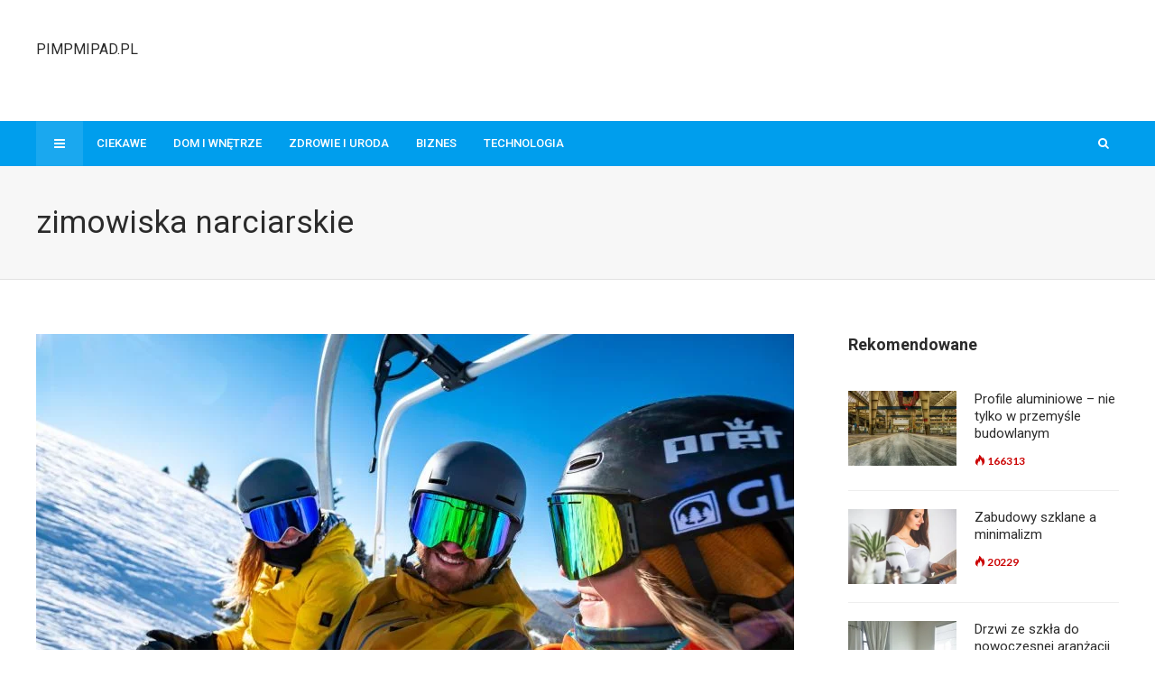

--- FILE ---
content_type: text/html; charset=UTF-8
request_url: https://pimpmipad.pl/t/zimowiska-narciarskie/
body_size: 14014
content:
<!DOCTYPE html>
<html lang="pl-PL">

<head>
	<meta charset="UTF-8">
	<meta name="viewport" content="width=device-width, initial-scale=1, maximum-scale=1">
	<meta name="format-detection" content="telephone=no">
	<meta name="theme-color" content="#009eed">
	<link rel="profile" href="http://gmpg.org/xfn/11">
	<link rel="pingback" href="https://pimpmipad.pl/xmlrpc.php">
		
	<meta name='robots' content='index, follow, max-image-preview:large, max-snippet:-1, max-video-preview:-1' />

	<!-- This site is optimized with the Yoast SEO plugin v24.5 - https://yoast.com/wordpress/plugins/seo/ -->
	<title>Archiwa: zimowiska narciarskie - pimpmipad.pl</title>
	<link rel="canonical" href="https://pimpmipad.pl/t/zimowiska-narciarskie/" />
	<meta property="og:locale" content="pl_PL" />
	<meta property="og:type" content="article" />
	<meta property="og:title" content="Archiwa: zimowiska narciarskie - pimpmipad.pl" />
	<meta property="og:url" content="https://pimpmipad.pl/t/zimowiska-narciarskie/" />
	<meta property="og:site_name" content="pimpmipad.pl" />
	<meta name="twitter:card" content="summary_large_image" />
	<script type="application/ld+json" class="yoast-schema-graph">{"@context":"https://schema.org","@graph":[{"@type":"CollectionPage","@id":"https://pimpmipad.pl/t/zimowiska-narciarskie/","url":"https://pimpmipad.pl/t/zimowiska-narciarskie/","name":"Archiwa: zimowiska narciarskie - pimpmipad.pl","isPartOf":{"@id":"https://pimpmipad.pl/#website"},"primaryImageOfPage":{"@id":"https://pimpmipad.pl/t/zimowiska-narciarskie/#primaryimage"},"image":{"@id":"https://pimpmipad.pl/t/zimowiska-narciarskie/#primaryimage"},"thumbnailUrl":"https://pimpmipad.pl/wp-content/uploads/2022/08/glade-optics-ttGLlNElbCc-unsplash.jpg","breadcrumb":{"@id":"https://pimpmipad.pl/t/zimowiska-narciarskie/#breadcrumb"},"inLanguage":"pl-PL"},{"@type":"ImageObject","inLanguage":"pl-PL","@id":"https://pimpmipad.pl/t/zimowiska-narciarskie/#primaryimage","url":"https://pimpmipad.pl/wp-content/uploads/2022/08/glade-optics-ttGLlNElbCc-unsplash.jpg","contentUrl":"https://pimpmipad.pl/wp-content/uploads/2022/08/glade-optics-ttGLlNElbCc-unsplash.jpg","width":1920,"height":1281},{"@type":"BreadcrumbList","@id":"https://pimpmipad.pl/t/zimowiska-narciarskie/#breadcrumb","itemListElement":[{"@type":"ListItem","position":1,"name":"Strona główna","item":"https://pimpmipad.pl/"},{"@type":"ListItem","position":2,"name":"zimowiska narciarskie"}]},{"@type":"WebSite","@id":"https://pimpmipad.pl/#website","url":"https://pimpmipad.pl/","name":"pimpmipad.pl","description":"Piszemy z pasją","potentialAction":[{"@type":"SearchAction","target":{"@type":"EntryPoint","urlTemplate":"https://pimpmipad.pl/?s={search_term_string}"},"query-input":{"@type":"PropertyValueSpecification","valueRequired":true,"valueName":"search_term_string"}}],"inLanguage":"pl-PL"}]}</script>
	<!-- / Yoast SEO plugin. -->


<link rel='dns-prefetch' href='//fonts.googleapis.com' />
<link rel='dns-prefetch' href='//www.googletagmanager.com' />
<link rel='dns-prefetch' href='//pagead2.googlesyndication.com' />
<link rel="alternate" type="application/rss+xml" title="pimpmipad.pl &raquo; Kanał z wpisami" href="https://pimpmipad.pl/feed/" />
<link rel="alternate" type="application/rss+xml" title="pimpmipad.pl &raquo; Kanał z wpisami otagowanymi jako zimowiska narciarskie" href="https://pimpmipad.pl/t/zimowiska-narciarskie/feed/" />
<script type="text/javascript">
/* <![CDATA[ */
window._wpemojiSettings = {"baseUrl":"https:\/\/s.w.org\/images\/core\/emoji\/15.0.3\/72x72\/","ext":".png","svgUrl":"https:\/\/s.w.org\/images\/core\/emoji\/15.0.3\/svg\/","svgExt":".svg","source":{"concatemoji":"https:\/\/pimpmipad.pl\/wp-includes\/js\/wp-emoji-release.min.js?ver=6.5.7"}};
/*! This file is auto-generated */
!function(i,n){var o,s,e;function c(e){try{var t={supportTests:e,timestamp:(new Date).valueOf()};sessionStorage.setItem(o,JSON.stringify(t))}catch(e){}}function p(e,t,n){e.clearRect(0,0,e.canvas.width,e.canvas.height),e.fillText(t,0,0);var t=new Uint32Array(e.getImageData(0,0,e.canvas.width,e.canvas.height).data),r=(e.clearRect(0,0,e.canvas.width,e.canvas.height),e.fillText(n,0,0),new Uint32Array(e.getImageData(0,0,e.canvas.width,e.canvas.height).data));return t.every(function(e,t){return e===r[t]})}function u(e,t,n){switch(t){case"flag":return n(e,"\ud83c\udff3\ufe0f\u200d\u26a7\ufe0f","\ud83c\udff3\ufe0f\u200b\u26a7\ufe0f")?!1:!n(e,"\ud83c\uddfa\ud83c\uddf3","\ud83c\uddfa\u200b\ud83c\uddf3")&&!n(e,"\ud83c\udff4\udb40\udc67\udb40\udc62\udb40\udc65\udb40\udc6e\udb40\udc67\udb40\udc7f","\ud83c\udff4\u200b\udb40\udc67\u200b\udb40\udc62\u200b\udb40\udc65\u200b\udb40\udc6e\u200b\udb40\udc67\u200b\udb40\udc7f");case"emoji":return!n(e,"\ud83d\udc26\u200d\u2b1b","\ud83d\udc26\u200b\u2b1b")}return!1}function f(e,t,n){var r="undefined"!=typeof WorkerGlobalScope&&self instanceof WorkerGlobalScope?new OffscreenCanvas(300,150):i.createElement("canvas"),a=r.getContext("2d",{willReadFrequently:!0}),o=(a.textBaseline="top",a.font="600 32px Arial",{});return e.forEach(function(e){o[e]=t(a,e,n)}),o}function t(e){var t=i.createElement("script");t.src=e,t.defer=!0,i.head.appendChild(t)}"undefined"!=typeof Promise&&(o="wpEmojiSettingsSupports",s=["flag","emoji"],n.supports={everything:!0,everythingExceptFlag:!0},e=new Promise(function(e){i.addEventListener("DOMContentLoaded",e,{once:!0})}),new Promise(function(t){var n=function(){try{var e=JSON.parse(sessionStorage.getItem(o));if("object"==typeof e&&"number"==typeof e.timestamp&&(new Date).valueOf()<e.timestamp+604800&&"object"==typeof e.supportTests)return e.supportTests}catch(e){}return null}();if(!n){if("undefined"!=typeof Worker&&"undefined"!=typeof OffscreenCanvas&&"undefined"!=typeof URL&&URL.createObjectURL&&"undefined"!=typeof Blob)try{var e="postMessage("+f.toString()+"("+[JSON.stringify(s),u.toString(),p.toString()].join(",")+"));",r=new Blob([e],{type:"text/javascript"}),a=new Worker(URL.createObjectURL(r),{name:"wpTestEmojiSupports"});return void(a.onmessage=function(e){c(n=e.data),a.terminate(),t(n)})}catch(e){}c(n=f(s,u,p))}t(n)}).then(function(e){for(var t in e)n.supports[t]=e[t],n.supports.everything=n.supports.everything&&n.supports[t],"flag"!==t&&(n.supports.everythingExceptFlag=n.supports.everythingExceptFlag&&n.supports[t]);n.supports.everythingExceptFlag=n.supports.everythingExceptFlag&&!n.supports.flag,n.DOMReady=!1,n.readyCallback=function(){n.DOMReady=!0}}).then(function(){return e}).then(function(){var e;n.supports.everything||(n.readyCallback(),(e=n.source||{}).concatemoji?t(e.concatemoji):e.wpemoji&&e.twemoji&&(t(e.twemoji),t(e.wpemoji)))}))}((window,document),window._wpemojiSettings);
/* ]]> */
</script>
<style id='wp-emoji-styles-inline-css' type='text/css'>

	img.wp-smiley, img.emoji {
		display: inline !important;
		border: none !important;
		box-shadow: none !important;
		height: 1em !important;
		width: 1em !important;
		margin: 0 0.07em !important;
		vertical-align: -0.1em !important;
		background: none !important;
		padding: 0 !important;
	}
</style>
<link rel='stylesheet' id='wp-block-library-css' href='https://pimpmipad.pl/wp-includes/css/dist/block-library/style.min.css?ver=6.5.7' type='text/css' media='all' />
<style id='classic-theme-styles-inline-css' type='text/css'>
/*! This file is auto-generated */
.wp-block-button__link{color:#fff;background-color:#32373c;border-radius:9999px;box-shadow:none;text-decoration:none;padding:calc(.667em + 2px) calc(1.333em + 2px);font-size:1.125em}.wp-block-file__button{background:#32373c;color:#fff;text-decoration:none}
</style>
<style id='global-styles-inline-css' type='text/css'>
body{--wp--preset--color--black: #000000;--wp--preset--color--cyan-bluish-gray: #abb8c3;--wp--preset--color--white: #ffffff;--wp--preset--color--pale-pink: #f78da7;--wp--preset--color--vivid-red: #cf2e2e;--wp--preset--color--luminous-vivid-orange: #ff6900;--wp--preset--color--luminous-vivid-amber: #fcb900;--wp--preset--color--light-green-cyan: #7bdcb5;--wp--preset--color--vivid-green-cyan: #00d084;--wp--preset--color--pale-cyan-blue: #8ed1fc;--wp--preset--color--vivid-cyan-blue: #0693e3;--wp--preset--color--vivid-purple: #9b51e0;--wp--preset--gradient--vivid-cyan-blue-to-vivid-purple: linear-gradient(135deg,rgba(6,147,227,1) 0%,rgb(155,81,224) 100%);--wp--preset--gradient--light-green-cyan-to-vivid-green-cyan: linear-gradient(135deg,rgb(122,220,180) 0%,rgb(0,208,130) 100%);--wp--preset--gradient--luminous-vivid-amber-to-luminous-vivid-orange: linear-gradient(135deg,rgba(252,185,0,1) 0%,rgba(255,105,0,1) 100%);--wp--preset--gradient--luminous-vivid-orange-to-vivid-red: linear-gradient(135deg,rgba(255,105,0,1) 0%,rgb(207,46,46) 100%);--wp--preset--gradient--very-light-gray-to-cyan-bluish-gray: linear-gradient(135deg,rgb(238,238,238) 0%,rgb(169,184,195) 100%);--wp--preset--gradient--cool-to-warm-spectrum: linear-gradient(135deg,rgb(74,234,220) 0%,rgb(151,120,209) 20%,rgb(207,42,186) 40%,rgb(238,44,130) 60%,rgb(251,105,98) 80%,rgb(254,248,76) 100%);--wp--preset--gradient--blush-light-purple: linear-gradient(135deg,rgb(255,206,236) 0%,rgb(152,150,240) 100%);--wp--preset--gradient--blush-bordeaux: linear-gradient(135deg,rgb(254,205,165) 0%,rgb(254,45,45) 50%,rgb(107,0,62) 100%);--wp--preset--gradient--luminous-dusk: linear-gradient(135deg,rgb(255,203,112) 0%,rgb(199,81,192) 50%,rgb(65,88,208) 100%);--wp--preset--gradient--pale-ocean: linear-gradient(135deg,rgb(255,245,203) 0%,rgb(182,227,212) 50%,rgb(51,167,181) 100%);--wp--preset--gradient--electric-grass: linear-gradient(135deg,rgb(202,248,128) 0%,rgb(113,206,126) 100%);--wp--preset--gradient--midnight: linear-gradient(135deg,rgb(2,3,129) 0%,rgb(40,116,252) 100%);--wp--preset--font-size--small: 13px;--wp--preset--font-size--medium: 20px;--wp--preset--font-size--large: 36px;--wp--preset--font-size--x-large: 42px;--wp--preset--spacing--20: 0.44rem;--wp--preset--spacing--30: 0.67rem;--wp--preset--spacing--40: 1rem;--wp--preset--spacing--50: 1.5rem;--wp--preset--spacing--60: 2.25rem;--wp--preset--spacing--70: 3.38rem;--wp--preset--spacing--80: 5.06rem;--wp--preset--shadow--natural: 6px 6px 9px rgba(0, 0, 0, 0.2);--wp--preset--shadow--deep: 12px 12px 50px rgba(0, 0, 0, 0.4);--wp--preset--shadow--sharp: 6px 6px 0px rgba(0, 0, 0, 0.2);--wp--preset--shadow--outlined: 6px 6px 0px -3px rgba(255, 255, 255, 1), 6px 6px rgba(0, 0, 0, 1);--wp--preset--shadow--crisp: 6px 6px 0px rgba(0, 0, 0, 1);}:where(.is-layout-flex){gap: 0.5em;}:where(.is-layout-grid){gap: 0.5em;}body .is-layout-flex{display: flex;}body .is-layout-flex{flex-wrap: wrap;align-items: center;}body .is-layout-flex > *{margin: 0;}body .is-layout-grid{display: grid;}body .is-layout-grid > *{margin: 0;}:where(.wp-block-columns.is-layout-flex){gap: 2em;}:where(.wp-block-columns.is-layout-grid){gap: 2em;}:where(.wp-block-post-template.is-layout-flex){gap: 1.25em;}:where(.wp-block-post-template.is-layout-grid){gap: 1.25em;}.has-black-color{color: var(--wp--preset--color--black) !important;}.has-cyan-bluish-gray-color{color: var(--wp--preset--color--cyan-bluish-gray) !important;}.has-white-color{color: var(--wp--preset--color--white) !important;}.has-pale-pink-color{color: var(--wp--preset--color--pale-pink) !important;}.has-vivid-red-color{color: var(--wp--preset--color--vivid-red) !important;}.has-luminous-vivid-orange-color{color: var(--wp--preset--color--luminous-vivid-orange) !important;}.has-luminous-vivid-amber-color{color: var(--wp--preset--color--luminous-vivid-amber) !important;}.has-light-green-cyan-color{color: var(--wp--preset--color--light-green-cyan) !important;}.has-vivid-green-cyan-color{color: var(--wp--preset--color--vivid-green-cyan) !important;}.has-pale-cyan-blue-color{color: var(--wp--preset--color--pale-cyan-blue) !important;}.has-vivid-cyan-blue-color{color: var(--wp--preset--color--vivid-cyan-blue) !important;}.has-vivid-purple-color{color: var(--wp--preset--color--vivid-purple) !important;}.has-black-background-color{background-color: var(--wp--preset--color--black) !important;}.has-cyan-bluish-gray-background-color{background-color: var(--wp--preset--color--cyan-bluish-gray) !important;}.has-white-background-color{background-color: var(--wp--preset--color--white) !important;}.has-pale-pink-background-color{background-color: var(--wp--preset--color--pale-pink) !important;}.has-vivid-red-background-color{background-color: var(--wp--preset--color--vivid-red) !important;}.has-luminous-vivid-orange-background-color{background-color: var(--wp--preset--color--luminous-vivid-orange) !important;}.has-luminous-vivid-amber-background-color{background-color: var(--wp--preset--color--luminous-vivid-amber) !important;}.has-light-green-cyan-background-color{background-color: var(--wp--preset--color--light-green-cyan) !important;}.has-vivid-green-cyan-background-color{background-color: var(--wp--preset--color--vivid-green-cyan) !important;}.has-pale-cyan-blue-background-color{background-color: var(--wp--preset--color--pale-cyan-blue) !important;}.has-vivid-cyan-blue-background-color{background-color: var(--wp--preset--color--vivid-cyan-blue) !important;}.has-vivid-purple-background-color{background-color: var(--wp--preset--color--vivid-purple) !important;}.has-black-border-color{border-color: var(--wp--preset--color--black) !important;}.has-cyan-bluish-gray-border-color{border-color: var(--wp--preset--color--cyan-bluish-gray) !important;}.has-white-border-color{border-color: var(--wp--preset--color--white) !important;}.has-pale-pink-border-color{border-color: var(--wp--preset--color--pale-pink) !important;}.has-vivid-red-border-color{border-color: var(--wp--preset--color--vivid-red) !important;}.has-luminous-vivid-orange-border-color{border-color: var(--wp--preset--color--luminous-vivid-orange) !important;}.has-luminous-vivid-amber-border-color{border-color: var(--wp--preset--color--luminous-vivid-amber) !important;}.has-light-green-cyan-border-color{border-color: var(--wp--preset--color--light-green-cyan) !important;}.has-vivid-green-cyan-border-color{border-color: var(--wp--preset--color--vivid-green-cyan) !important;}.has-pale-cyan-blue-border-color{border-color: var(--wp--preset--color--pale-cyan-blue) !important;}.has-vivid-cyan-blue-border-color{border-color: var(--wp--preset--color--vivid-cyan-blue) !important;}.has-vivid-purple-border-color{border-color: var(--wp--preset--color--vivid-purple) !important;}.has-vivid-cyan-blue-to-vivid-purple-gradient-background{background: var(--wp--preset--gradient--vivid-cyan-blue-to-vivid-purple) !important;}.has-light-green-cyan-to-vivid-green-cyan-gradient-background{background: var(--wp--preset--gradient--light-green-cyan-to-vivid-green-cyan) !important;}.has-luminous-vivid-amber-to-luminous-vivid-orange-gradient-background{background: var(--wp--preset--gradient--luminous-vivid-amber-to-luminous-vivid-orange) !important;}.has-luminous-vivid-orange-to-vivid-red-gradient-background{background: var(--wp--preset--gradient--luminous-vivid-orange-to-vivid-red) !important;}.has-very-light-gray-to-cyan-bluish-gray-gradient-background{background: var(--wp--preset--gradient--very-light-gray-to-cyan-bluish-gray) !important;}.has-cool-to-warm-spectrum-gradient-background{background: var(--wp--preset--gradient--cool-to-warm-spectrum) !important;}.has-blush-light-purple-gradient-background{background: var(--wp--preset--gradient--blush-light-purple) !important;}.has-blush-bordeaux-gradient-background{background: var(--wp--preset--gradient--blush-bordeaux) !important;}.has-luminous-dusk-gradient-background{background: var(--wp--preset--gradient--luminous-dusk) !important;}.has-pale-ocean-gradient-background{background: var(--wp--preset--gradient--pale-ocean) !important;}.has-electric-grass-gradient-background{background: var(--wp--preset--gradient--electric-grass) !important;}.has-midnight-gradient-background{background: var(--wp--preset--gradient--midnight) !important;}.has-small-font-size{font-size: var(--wp--preset--font-size--small) !important;}.has-medium-font-size{font-size: var(--wp--preset--font-size--medium) !important;}.has-large-font-size{font-size: var(--wp--preset--font-size--large) !important;}.has-x-large-font-size{font-size: var(--wp--preset--font-size--x-large) !important;}
.wp-block-navigation a:where(:not(.wp-element-button)){color: inherit;}
:where(.wp-block-post-template.is-layout-flex){gap: 1.25em;}:where(.wp-block-post-template.is-layout-grid){gap: 1.25em;}
:where(.wp-block-columns.is-layout-flex){gap: 2em;}:where(.wp-block-columns.is-layout-grid){gap: 2em;}
.wp-block-pullquote{font-size: 1.5em;line-height: 1.6;}
</style>
<link rel='stylesheet' id='rs-plugin-settings-css' href='https://pimpmipad.pl/wp-content/plugins/revslider/public/assets/css/settings.css?ver=5.3.0.2' type='text/css' media='all' />
<style id='rs-plugin-settings-inline-css' type='text/css'>
#rs-demo-id {}
</style>
<link rel='stylesheet' id='font-awesome-css' href='https://pimpmipad.pl/wp-content/plugins/js_composer/assets/lib/bower/font-awesome/css/font-awesome.min.css?ver=5.0.1' type='text/css' media='all' />
<link rel='stylesheet' id='js_composer_front-css' href='https://pimpmipad.pl/wp-content/plugins/js_composer/assets/css/js_composer.min.css?ver=5.0.1' type='text/css' media='all' />
<link rel='stylesheet' id='core-extend-css' href='https://pimpmipad.pl/wp-content/plugins/core-extend/assets/css/core-extend.css?ver=6.5.7' type='text/css' media='all' />
<link rel='stylesheet' id='mnky_main-css' href='https://pimpmipad.pl/wp-content/themes/bitz/style.css?ver=6.5.7' type='text/css' media='all' />
<style id='mnky_main-inline-css' type='text/css'>
		input[type='submit'], button, #wp-calendar #today, .pricing-box .plan-badge, .scrollToTop, .mm-header, .widget-area .widget .tagcloud a:hover, .page-links span, .page-links a:hover span, .pagination span.current, .pagination a:hover, blockquote.box-left, blockquote.box-right, blockquote.callout, #navigation-wrapper, #navigation-container, #navigation-inner, .article-labels span, .rating-bar-value, #site-navigation ul li.megamenu ul li.menu-label a, #mobile-site-navigation .mobile-menu-header{background-color:#009eed;}	::selection{background-color:#009eed;}::-moz-selection{background-color:#009eed;}#secondary-navigation-wrapper{background-color:rgba(0,158,237,0.98);}.header-search .searchform-wrapper {background-color:rgba(0,158,237,0.9);}		.themecolor_txt, a, a:hover, span.required,  blockquote.center p, #comments .comment-reply-link:hover,#comments .comment-meta a:hover, .vc_toggle_default .vc_toggle_title .vc_toggle_icon:after, .entry-header .entry-meta a:hover, #comments p.comment-notes:before, p.logged-in-as:before, p.must-log-in:before, .sticky .post-preview:after, .separator_w_icon i, .format-chat p:nth-child(odd):before,.author .author-info a, #comments .comment-navigation a:hover, .pagination a.next:hover, .pagination a.prev:hover, .footer-sidebar a:hover, .footer-sidebar .widget_nav_menu ul li.current-menu-item a:hover, .team_member_position, .heading_wrapper .heading_subtitle:after, .testimonials-slider .flex-control-paging li a.flex-active:after, .wpb_tour .wpb_tabs_nav li.ui-tabs-active a, .wpb_tour .wpb_tabs_nav li a:hover, .wpb_accordion .wpb_accordion_wrapper .wpb_accordion_header a:hover, .wpb_accordion .wpb_accordion_wrapper .wpb_accordion_header.ui-accordion-header-active a, #site-navigation .mnky-menu-posts .menu-post-container a:hover h6, .mnky-related-posts .related-post-container a:hover h6, .mnky-posts .mp-title a:hover, .mp-author a:hover, .entry-meta-blog .meta-author:hover, .archive-layout .entry-category a:hover, .mp-category a:hover, .rating_aspect_value .rating-value, .rating_summary_value, #mobile-site-navigation ul > li > a:hover, .woocommerce-MyAccount-navigation ul li.is-active a {color:#009eed;}					input[type='submit'], #comments .comment-reply-link:hover, input:focus,textarea:focus, blockquote.border p, blockquote.bold:after, .rating-bar-value:after, .woocommerce-MyAccount-navigation ul li.is-active {border-color:#009eed;} 	#main, #site-header #header-container, #top-bar, #mobile-site-header, #container, .inner, li.megamenu-tabs .submenu-content, #navigation-inner, .page-header h1, .page-header p, .header-search .search-input, #wrapper .author {max-width:1200px; }#site-navigation ul li.megamenu > ul, #site-navigation ul li.megamenu-tabs > ul.sub-menu {width:1200px; left: calc(50% - 600px);}@media only screen and (max-width : 1200px){ #site-navigation ul li.megamenu > ul, #site-navigation ul li.megamenu-tabs > ul.sub-menu {width:100%; left:0px;} }#navigation-wrapper, #navigation-container, #navigation-inner, #menu-sidebar{height:50px;}#site-navigation ul li a, #site-utility .search_button, #menu-sidebar .widget-container, .secondary-menu-toggle, .secondary-menu-toggle i, #site-utility .header_cart_link{line-height:50px;}.header-style-2 #site-logo img, .header-style-6 #site-logo img{max-height:50px;}#site-navigation ul li a {font-size:13px}#site-navigation ul li a, #site-utility .search_button, #site-navigation .header_cart_button, .toggle-mobile-menu i, #site-utility .header_cart_link i, .secondary-menu-toggle, #secondary-menu-sidebar .widget-title, #secondary-menu-sidebar ul li, #secondary-menu-sidebar ul ul li a, #secondary-menu-sidebar ul ul li a, .secondary-navigation-close, #secondary-navigation a, .header-search .search-input {color:#ffffff}#secondary-menu-sidebar .secondary-menu-widget-area {border-color:#ffffff}#site-navigation ul li ul li a:hover, #site-navigation ul li ul li.current-menu-item > a,.single-post #site-navigation ul li ul li.current_page_parent > a, #site-navigation ul li ul li.current-menu-ancestor > a {background-color:#f7f7f7}#site-navigation ul li ul li a, #site-navigation ul li ul li a:hover {color:#777777}#site-navigation ul li ul li a:hover {color:#777777}#site-navigation ul li.megamenu ul li ul li a:hover, #site-navigation ul li.megamenu ul li.current-menu-item > a, #site-navigation ul li.megamenu-tabs .submenu-content .tabs-nav li:hover > a, #site-navigation ul li.megamenu-tabs .submenu-content .tabs-nav li.nav-active a  {color:#009eed;}#site-navigation ul li.megamenu > ul > li > a, #site-navigation ul li.megamenu > ul > li > a:hover{color:#444444 !important}input[type='submit']:hover, button:hover {background-color:#2b2b2b}input[type='submit'], button, input[type='submit']:active, button:active {color:#ffffff}.entry-header .entry-meta, .entry-header .entry-meta a {color:#444444}.page-sidebar .widget{color:#454545}.views-low{color:#c4c4c4}.views-mid{color:#dd9933}.views-hot{color:#CB0404}body{color:#333333; font-size:16px}#content h4.wpb_toggle, .mp-author a, .entry-meta-blog .meta-author {color:#333333;}.single .entry-content{font-size:16px}h1{font-size:30px}h2{font-size:24px}h3{font-size:20px}h4{font-size:18px}h5{font-size:16px}h6{font-size:13px}h1, h2, h3, h4, h5, h6, h1 a, h2 a, h3 a, h4 a, h5 a, h6 a {color:#2b2b2b}
</style>
<link rel='stylesheet' id='mnky_post-icons-css' href='https://pimpmipad.pl/wp-content/themes/bitz/css/post-icons.css?ver=1' type='text/css' media='all' />
<link rel='stylesheet' id='mnky_google-font-lato-css' href='https://fonts.googleapis.com/css?family=Lato:400,300,700,900' type='text/css' media='all' />
<link rel='stylesheet' id='mnky_google-font-roboto-css' href='https://fonts.googleapis.com/css?family=Roboto:400,300,500,700,900' type='text/css' media='all' />
<link rel='stylesheet' id='ms-main-css' href='https://pimpmipad.pl/wp-content/plugins/masterslider/public/assets/css/masterslider.main.css?ver=3.1.1' type='text/css' media='all' />
<link rel='stylesheet' id='ms-custom-css' href='https://pimpmipad.pl/wp-content/uploads/masterslider/custom.css?ver=1.1' type='text/css' media='all' />
<script type="text/javascript" src="https://pimpmipad.pl/wp-includes/js/jquery/jquery.min.js?ver=3.7.1" id="jquery-core-js"></script>
<script type="text/javascript" src="https://pimpmipad.pl/wp-includes/js/jquery/jquery-migrate.min.js?ver=3.4.1" id="jquery-migrate-js"></script>
<script type="text/javascript" src="https://pimpmipad.pl/wp-content/plugins/revslider/public/assets/js/jquery.themepunch.tools.min.js?ver=5.3.0.2" id="tp-tools-js"></script>
<script type="text/javascript" src="https://pimpmipad.pl/wp-content/plugins/revslider/public/assets/js/jquery.themepunch.revolution.min.js?ver=5.3.0.2" id="revmin-js"></script>
<link rel="https://api.w.org/" href="https://pimpmipad.pl/wp-json/" /><link rel="alternate" type="application/json" href="https://pimpmipad.pl/wp-json/wp/v2/tags/1273" /><link rel="EditURI" type="application/rsd+xml" title="RSD" href="https://pimpmipad.pl/xmlrpc.php?rsd" />
<meta name="generator" content="WordPress 6.5.7" />
<meta name="generator" content="Site Kit by Google 1.171.0" /><script>var ms_grabbing_curosr='https://pimpmipad.pl/wp-content/plugins/masterslider/public/assets/css/common/grabbing.cur',ms_grab_curosr='https://pimpmipad.pl/wp-content/plugins/masterslider/public/assets/css/common/grab.cur';</script>
<meta name="generator" content="MasterSlider 3.1.1 - Responsive Touch Image Slider" />

<!-- Znaczniki meta Google AdSense dodane przez Site Kit -->
<meta name="google-adsense-platform-account" content="ca-host-pub-2644536267352236">
<meta name="google-adsense-platform-domain" content="sitekit.withgoogle.com">
<!-- Zakończ dodawanie meta znaczników Google AdSense przez Site Kit -->
<meta name="generator" content="Powered by Visual Composer - drag and drop page builder for WordPress."/>
<!--[if lte IE 9]><link rel="stylesheet" type="text/css" href="https://pimpmipad.pl/wp-content/plugins/js_composer/assets/css/vc_lte_ie9.min.css" media="screen"><![endif]-->
<!-- Fragment Google AdSense dodany przez Site Kit -->
<script type="text/javascript" async="async" src="https://pagead2.googlesyndication.com/pagead/js/adsbygoogle.js?client=ca-pub-4720536360252551&amp;host=ca-host-pub-2644536267352236" crossorigin="anonymous"></script>

<!-- Zakończ fragment Google AdSense dodany przez Site Kit -->
<meta name="generator" content="Powered by Slider Revolution 5.3.0.2 - responsive, Mobile-Friendly Slider Plugin for WordPress with comfortable drag and drop interface." />
<noscript><style type="text/css"> .wpb_animate_when_almost_visible { opacity: 1; }</style></noscript></head>
	
	
<body class="archive tag tag-zimowiska-narciarskie tag-1273 sticky-sidebar _masterslider _msp_version_3.1.1 wpb-js-composer js-comp-ver-5.0.1 vc_responsive" id="site-body" itemscope itemtype="http://schema.org/WebPage">
	<div id="wrapper">
		

	
		
			


	
<header id="mobile-site-header" class="mobile-header">
<div id="mobile-site-logo">
<h1 class="site-title"><a href="https://pimpmipad.pl/" title="pimpmipad.pl" rel="home">pimpmipad.pl</a></h1></div>		
<a href="#mobile-site-navigation" class="toggle-mobile-menu"><i class="fa fa-bars"></i></a>	
</header>	
	

		
	<header id="site-header" class="header-style-1" itemscope itemtype="http://schema.org/WPHeader">
		<div id="header-wrapper">
			<div id="header-container" class="clearfix">
				<div id="site-logo">
					<h1 class="site-title"><a href="https://pimpmipad.pl/" title="pimpmipad.pl" rel="home">pimpmipad.pl</a></h1>				</div>			

				<div id="header-sidebar" class="clearfix">

					<ul class="header-widget-area">
					<li id="text-21" class="widget-container widget_text">			<div class="textwidget"><script async src="//pagead2.googlesyndication.com/pagead/js/adsbygoogle.js"></script>
<!-- 728x90 -->
<ins class="adsbygoogle"
     style="display:inline-block;width:728px;height:90px"
     data-ad-client="ca-pub-4720536360252551"
     data-ad-slot="1498601752"></ins>
<script>
(adsbygoogle = window.adsbygoogle || []).push({});
</script></div>
		</li>			</ul>
			

</div>
			</div><!-- #header-container -->
		</div><!-- #header-wrapper -->	
	</header><!-- #site-header -->

	<div id="navigation-wrapper" class="header-style-1">
		<div id="navigation-container">
			<div id="navigation-inner" class="clearfix">
									<div class="secondary-menu-toggle">
						<i class="fa fa-bars"></i>
					</div>
				
				<nav id="site-navigation" itemscope itemtype="http://schema.org/SiteNavigationElement">
					<div class="menu-container"><ul id="menu-prawilne-menu" class="menu"><li id="menu-item-3213" class="menu-item menu-item-type-taxonomy menu-item-object-category menu-item-3213"><a href="https://pimpmipad.pl/k/ciekawe/">Ciekawe</a></li>
<li id="menu-item-3214" class="menu-item menu-item-type-taxonomy menu-item-object-category menu-item-3214"><a href="https://pimpmipad.pl/k/dom-i-wnetrze/">Dom i Wnętrze</a></li>
<li id="menu-item-3215" class="menu-item menu-item-type-taxonomy menu-item-object-category menu-item-3215"><a href="https://pimpmipad.pl/k/zdrowie-i-uroda/">Zdrowie i Uroda</a></li>
<li id="menu-item-3216" class="menu-item menu-item-type-taxonomy menu-item-object-category menu-item-3216"><a href="https://pimpmipad.pl/k/biznes/">Biznes</a></li>
<li id="menu-item-3217" class="menu-item menu-item-type-taxonomy menu-item-object-category menu-item-3217"><a href="https://pimpmipad.pl/k/technologia/">Technologia</a></li>
</ul></div>				</nav><!-- #site-navigation -->
								
				<div id="site-utility">
																
											<button id="trigger-header-search" class="search_button" type="button">
							<i class="fa fa-search"></i>
						</button>
											
									<div id="menu-sidebar">
			<ul class="menu-widget-area">
								</ul>
		</div>
			
				</div>
									
									<div class="header-search">
							<div class="searchform-wrapper">
		<form method="get" class="searchform" action="https://pimpmipad.pl/">
			<input onfocus="this.value=''" onblur="this.value='Type and hit enter to search ...'" type="text" value="Type and hit enter to search ..." name="s" class="search-input" />
		</form>
	</div>					</div>
										
			</div><!-- #navigation-inner -->
		</div><!-- #navigation-container -->
	</div><!-- #navigation-wrapper -->
		
	
		
		
		
	
		
	
		<header class="page-header">
			<h1>
				zimowiska narciarskie				
			</h1>	
							
		</header><!-- .page-header -->
			
		<div id="main" class="clearfix">

		

		<div id="container">
			
				<div id="content" class="float-left">
							
	<article itemtype="http://schema.org/Article" itemscope="" id="post-5314" class="archive-layout clearfix archive-style-4 layout-one-column post-main post-5314 post type-post status-publish format-standard has-post-thumbnail hentry category-ciekawe tag-obozy-narciarskie tag-zimowiska-narciarskie" >
	
			
		
			
				
			<a class="post-preview" href="https://pimpmipad.pl/najlepsze-ferie-na-stoku/" rel="bookmark"><div itemprop="image" itemscope itemtype="https://schema.org/ImageObject"><img alt="" src="https://pimpmipad.pl/wp-content/uploads/2022/08/glade-optics-ttGLlNElbCc-unsplash-840x440.jpg"  width="840" height="440"><meta itemprop="url" content="https://pimpmipad.pl/wp-content/uploads/2022/08/glade-optics-ttGLlNElbCc-unsplash.jpg"><meta itemprop="width" content="1920"><meta itemprop="height" content="1281"></div></a>			
							<span class="entry-category"><a href="https://pimpmipad.pl/k/ciekawe/" rel="category tag">Ciekawe</a></span>
						<header class="post-entry-header">
				<h2 itemprop="headline" class="entry-title"><a itemprop="mainEntityOfPage" href="https://pimpmipad.pl/najlepsze-ferie-na-stoku/" title="View Najlepsze ferie? Na stoku!" rel="bookmark">Najlepsze ferie? Na stoku!</a></h2>
			</header><!-- .entry-header -->
			
			
					<div itemprop="articleBody" class="entry-summary"><p><span style="font-weight: 400;">Jest lato, mimo tego niektórzy rodzice już myślą w jaki sposób zaplanować dziecku ferie zimowe. Myślicie, że to jeszcze za wcześnie? Że jeszcze jest czas? I owszem, jednak im bliżej zimowej przerwy w szkołach, tym dostępność ofert znacznie spadać. Zatem &#8211; najlepiej zacząć rozglądać się już dziś!</span> <a href="https://pimpmipad.pl/najlepsze-ferie-na-stoku/#more-5314" class="more-link">Read more</a></p>
</div><!-- .entry-summary -->					
			<div class="entry-meta-blog"><span class="meta-views"><span class="views-hot" title="Views"><i class="post-icon icon-views"></i> 1455<meta itemprop="interactionCount" content="UserPageVisits:1455"/></span></span></div>				
			

				<time datetime="2022-07-09T23:18:17+02:00" itemprop="datePublished"></time><time datetime="2022-08-01T23:48:11+02:00" itemprop="dateModified"></time>
				
				<div class="hidden-meta" itemprop="author" itemscope itemtype="http://schema.org/Person"><meta itemprop="name" content="Lucjan Kalinowski"></div>
				
		<div class="hidden-meta" itemprop="publisher" itemscope itemtype="https://schema.org/Organization">
			<div class="hidden-meta" itemprop="logo" itemscope itemtype="https://schema.org/ImageObject">
			<meta itemprop="url" content="">
			<meta itemprop="width" content="">
			<meta itemprop="height" content="">
			</div>
			<meta itemprop="name" content="pimpmipad.pl">
		</div>	
	</article><!-- #post-5314 -->					
					<div class="pagination">
											</div>

				</div><!-- #content -->

				<div id="sidebar" class="float-right">
							<aside class="page-sidebar" itemscope itemtype="http://schema.org/WPSideBar">
			<div class="widget-area">
				<div id="text-3" class="widget widget_text"><h3 class="widget-title">Rekomendowane</h3>			<div class="textwidget"><div class="mnky-posts clearfix mp-layout-6" ><div id="post-4524" itemscope itemtype="http://schema.org/Article" class="mp-container mp-post-1 clearfix"><a href="https://pimpmipad.pl/profile-aluminiowe-nie-tylko-w-przemysle-budowlanym/" class="mp-image" rel="bookmark"><div itemprop="image" itemscope itemtype="https://schema.org/ImageObject"><img src="https://pimpmipad.pl/wp-content/uploads/2018/12/architecture-building-business-236709-240x166.jpg"  alt="" height="166" width="240"/><meta itemprop="url" content="https://pimpmipad.pl/wp-content/uploads/2018/12/architecture-building-business-236709.jpg"><meta itemprop="width" content="5999"><meta itemprop="height" content="3216"></div></a><div class="mp-content"><h2 itemprop="headline" class="mp-title"><a itemprop="mainEntityOfPage" href="https://pimpmipad.pl/profile-aluminiowe-nie-tylko-w-przemysle-budowlanym/" title="View Profile aluminiowe – nie tylko w przemyśle budowlanym" rel="bookmark">Profile aluminiowe – nie tylko w przemyśle budowlanym</a></h2><div class="hidden-meta" itemprop="author" itemscope itemtype="http://schema.org/Person"><meta itemprop="name" content="Lucjan Kalinowski"></div><span class="mp-views"><span class="views-hot" title="Views"><i class="post-icon icon-views"></i> 166313<meta itemprop="interactionCount" content="UserPageVisits:166313"/></span></span></div><time datetime="2018-12-04T21:15:39+01:00" itemprop="datePublished"></time><time class="meta-date-modified" datetime="2018-12-04T21:15:39+01:00" itemprop="dateModified"></time><div class="hidden-meta" itemprop="publisher" itemscope itemtype="https://schema.org/Organization">
			<div class="hidden-meta" itemprop="logo" itemscope itemtype="https://schema.org/ImageObject">
			<meta itemprop="url" content="">
			<meta itemprop="width" content="">
			<meta itemprop="height" content="">
			</div>
			<meta itemprop="name" content="pimpmipad.pl">
			</div></div><div id="post-1367" itemscope itemtype="http://schema.org/Article" class="mp-container mp-post-2 clearfix"><a href="https://pimpmipad.pl/zabudowy-szklane-a-minimalizm/" class="mp-image" rel="bookmark"><div itemprop="image" itemscope itemtype="https://schema.org/ImageObject"><img src="https://pimpmipad.pl/wp-content/uploads/2016/12/book-791824_1280-240x166.jpg"  alt="" height="166" width="240"/><meta itemprop="url" content="https://pimpmipad.pl/wp-content/uploads/2016/12/book-791824_1280.jpg"><meta itemprop="width" content="1280"><meta itemprop="height" content="853"></div></a><div class="mp-content"><h2 itemprop="headline" class="mp-title"><a itemprop="mainEntityOfPage" href="https://pimpmipad.pl/zabudowy-szklane-a-minimalizm/" title="View Zabudowy szklane a minimalizm" rel="bookmark">Zabudowy szklane a minimalizm</a></h2><div class="hidden-meta" itemprop="author" itemscope itemtype="http://schema.org/Person"><meta itemprop="name" content="Lucjan Kalinowski"></div><span class="mp-views"><span class="views-hot" title="Views"><i class="post-icon icon-views"></i> 20229<meta itemprop="interactionCount" content="UserPageVisits:20229"/></span></span></div><time datetime="2016-01-05T14:48:11+01:00" itemprop="datePublished"></time><time class="meta-date-modified" datetime="2016-09-08T15:08:23+02:00" itemprop="dateModified"></time><div class="hidden-meta" itemprop="publisher" itemscope itemtype="https://schema.org/Organization">
			<div class="hidden-meta" itemprop="logo" itemscope itemtype="https://schema.org/ImageObject">
			<meta itemprop="url" content="">
			<meta itemprop="width" content="">
			<meta itemprop="height" content="">
			</div>
			<meta itemprop="name" content="pimpmipad.pl">
			</div></div><div id="post-1480" itemscope itemtype="http://schema.org/Article" class="mp-container mp-post-3 clearfix"><a href="https://pimpmipad.pl/drzwi-ze-szkla-do-nowoczesnej-aranzacji/" class="mp-image" rel="bookmark"><div itemprop="image" itemscope itemtype="https://schema.org/ImageObject"><img src="https://pimpmipad.pl/wp-content/uploads/2016/12/bedroom-690129_1280-240x166.jpg"  alt="" height="166" width="240"/><meta itemprop="url" content="https://pimpmipad.pl/wp-content/uploads/2016/12/bedroom-690129_1280.jpg"><meta itemprop="width" content="1280"><meta itemprop="height" content="853"></div></a><div class="mp-content"><h2 itemprop="headline" class="mp-title"><a itemprop="mainEntityOfPage" href="https://pimpmipad.pl/drzwi-ze-szkla-do-nowoczesnej-aranzacji/" title="View Drzwi ze szkła do nowoczesnej aranżacji" rel="bookmark">Drzwi ze szkła do nowoczesnej aranżacji</a></h2><div class="hidden-meta" itemprop="author" itemscope itemtype="http://schema.org/Person"><meta itemprop="name" content="Lucjan Kalinowski"></div><span class="mp-views"><span class="views-hot" title="Views"><i class="post-icon icon-views"></i> 12742<meta itemprop="interactionCount" content="UserPageVisits:12742"/></span></span></div><time datetime="2016-01-20T10:00:01+01:00" itemprop="datePublished"></time><time class="meta-date-modified" datetime="2016-09-08T15:08:23+02:00" itemprop="dateModified"></time><div class="hidden-meta" itemprop="publisher" itemscope itemtype="https://schema.org/Organization">
			<div class="hidden-meta" itemprop="logo" itemscope itemtype="https://schema.org/ImageObject">
			<meta itemprop="url" content="">
			<meta itemprop="width" content="">
			<meta itemprop="height" content="">
			</div>
			<meta itemprop="name" content="pimpmipad.pl">
			</div></div><div id="post-1222" itemscope itemtype="http://schema.org/Article" class="mp-container mp-post-4 clearfix"><a href="https://pimpmipad.pl/popularne-balustrady-szklane/" class="mp-image" rel="bookmark"><div itemprop="image" itemscope itemtype="https://schema.org/ImageObject"><img src="https://pimpmipad.pl/wp-content/uploads/2016/12/furniture-731449_1280-240x166.jpg"  alt="" height="166" width="240"/><meta itemprop="url" content="https://pimpmipad.pl/wp-content/uploads/2016/12/furniture-731449_1280.jpg"><meta itemprop="width" content="1280"><meta itemprop="height" content="735"></div></a><div class="mp-content"><h2 itemprop="headline" class="mp-title"><a itemprop="mainEntityOfPage" href="https://pimpmipad.pl/popularne-balustrady-szklane/" title="View Popularne balustrady szklane" rel="bookmark">Popularne balustrady szklane</a></h2><div class="hidden-meta" itemprop="author" itemscope itemtype="http://schema.org/Person"><meta itemprop="name" content="Lucjan Kalinowski"></div><span class="mp-views"><span class="views-hot" title="Views"><i class="post-icon icon-views"></i> 12558<meta itemprop="interactionCount" content="UserPageVisits:12558"/></span></span></div><time datetime="2015-11-20T11:24:37+01:00" itemprop="datePublished"></time><time class="meta-date-modified" datetime="2016-09-08T15:08:24+02:00" itemprop="dateModified"></time><div class="hidden-meta" itemprop="publisher" itemscope itemtype="https://schema.org/Organization">
			<div class="hidden-meta" itemprop="logo" itemscope itemtype="https://schema.org/ImageObject">
			<meta itemprop="url" content="">
			<meta itemprop="width" content="">
			<meta itemprop="height" content="">
			</div>
			<meta itemprop="name" content="pimpmipad.pl">
			</div></div><div id="post-1296" itemscope itemtype="http://schema.org/Article" class="mp-container mp-post-5 clearfix"><a href="https://pimpmipad.pl/w-jaki-sposob-zbudowane-sa-drzwi-szklane/" class="mp-image" rel="bookmark"><div itemprop="image" itemscope itemtype="https://schema.org/ImageObject"><img src="https://pimpmipad.pl/wp-content/uploads/2016/12/cabin-1030945_1280-240x166.jpg"  alt="" height="166" width="240"/><meta itemprop="url" content="https://pimpmipad.pl/wp-content/uploads/2016/12/cabin-1030945_1280.jpg"><meta itemprop="width" content="1280"><meta itemprop="height" content="854"></div></a><div class="mp-content"><h2 itemprop="headline" class="mp-title"><a itemprop="mainEntityOfPage" href="https://pimpmipad.pl/w-jaki-sposob-zbudowane-sa-drzwi-szklane/" title="View W jaki sposób zbudowane są drzwi szklane?" rel="bookmark">W jaki sposób zbudowane są drzwi szklane?</a></h2><div class="hidden-meta" itemprop="author" itemscope itemtype="http://schema.org/Person"><meta itemprop="name" content="Lucjan Kalinowski"></div><span class="mp-views"><span class="views-hot" title="Views"><i class="post-icon icon-views"></i> 6406<meta itemprop="interactionCount" content="UserPageVisits:6406"/></span></span></div><time datetime="2015-12-02T14:33:49+01:00" itemprop="datePublished"></time><time class="meta-date-modified" datetime="2016-09-08T15:08:24+02:00" itemprop="dateModified"></time><div class="hidden-meta" itemprop="publisher" itemscope itemtype="https://schema.org/Organization">
			<div class="hidden-meta" itemprop="logo" itemscope itemtype="https://schema.org/ImageObject">
			<meta itemprop="url" content="">
			<meta itemprop="width" content="">
			<meta itemprop="height" content="">
			</div>
			<meta itemprop="name" content="pimpmipad.pl">
			</div></div></div></div>
		</div><div id="text-5" class="widget widget_text"><h3 class="widget-title">Tylko dla Ciebie</h3>			<div class="textwidget"></div>
		</div><div id="rss-2" class="widget widget_rss"><h3 class="widget-title"><a class="rsswidget rss-widget-feed" href="http://pisane-slowem.pl"><img class="rss-widget-icon" style="border:0" width="14" height="14" src="https://pimpmipad.pl/wp-includes/images/rss.png" alt="RSS" loading="lazy" /></a> <a class="rsswidget rss-widget-title" href="https://pisane-slowem.pl/">pisane-slowem.pl</a></h3><ul><li><a class='rsswidget' href='https://pisane-slowem.pl/kalkulator-oc-i-ac-jak-dokladne-sa-wyliczenia-online/'>Kalkulator OC i AC – jak dokładne są wyliczenia online?</a></li><li><a class='rsswidget' href='https://pisane-slowem.pl/prywatne-pakiety-medyczne-dla-dzieci-i-doroslych/'>Prywatne pakiety medyczne dla dzieci i dorosłych</a></li><li><a class='rsswidget' href='https://pisane-slowem.pl/prywatne-pakiety-medyczne-bez-kolejek-realne-korzysci/'>Prywatne pakiety medyczne bez kolejek – realne korzyści</a></li><li><a class='rsswidget' href='https://pisane-slowem.pl/ubezpieczenie-oc-i-ac-czy-warto-liczyc-skladke-samodzielnie-online/'>Ubezpieczenie OC i AC – czy warto liczyć składkę samodzielnie online?</a></li><li><a class='rsswidget' href='https://pisane-slowem.pl/porownywarka-ubezpieczen-porownanie-polis-krok-po-kroku/'>Porównywarka ubezpieczeń – porównanie polis krok po kroku</a></li><li><a class='rsswidget' href='https://pisane-slowem.pl/jakie-meble-ogrodowe-wybrac-do-strefy-wypoczynku/'>Jakie meble ogrodowe wybrać do strefy wypoczynku?</a></li><li><a class='rsswidget' href='https://pisane-slowem.pl/luxmed-pakiet-medyczny-rodzinny-jak-dobrac-zakres-do-wieku-i-trybu-zycia-domownikow/'>Luxmed pakiet medyczny rodzinny – jak dobrać zakres do wieku i trybu życia domowników?</a></li><li><a class='rsswidget' href='https://pisane-slowem.pl/oferty-internetu-swiatlowodowego-ranking-i-porownanie-predkosci/'>Oferty internetu światłowodowego – ranking i porównanie prędkości</a></li><li><a class='rsswidget' href='https://pisane-slowem.pl/beesafe-kalkulator-oc-i-ac-ktory-naprawde-ulatwia-zycie-kierowcy/'>Beesafe – kalkulator OC i AC, który naprawdę ułatwia życie kierowcy</a></li><li><a class='rsswidget' href='https://pisane-slowem.pl/luksusowa-strefa-relaksu-w-ogrodzie-meble-ktore-zmienia-kazda-przestrzen/'>Luksusowa strefa relaksu w ogrodzie – meble, które zmienią każdą przestrzeń</a></li></ul></div><div id="custom_html-2" class="widget_text widget widget_custom_html"><div class="textwidget custom-html-widget"><a href="http://pimpmipad.pl/mapa-strony/">sitemap</a></div></div>			</div>
		</aside><!-- .page-sidebar -->				</div>
				
					</div><!-- #container -->
		
	</div><!-- #main  -->

	
<footer class="site-footer" id="site-footer" itemscope itemtype="http://schema.org/WPFooter">

			
		
			
			<div class="site-info" itemscope itemtype="http://schema.org/WPSideBar"> 
				<div class="inner">
					<div id="text-19" class="widget widget_text">			<div class="textwidget">&copy; 2016</div>
		</div>				</div>
			</div>	
			
		
</footer><!-- .site-footer -->	
<div id="mobile-menu-bg"></div>	
</div><!-- #wrapper -->

<nav id="mobile-site-navigation">
	<span class="mobile-menu-header"><span class="mobile-menu-heading">Menu</span><i class="fa fa-times toggle-mobile-menu"></i></span>
	<ul id="menu-mobile-menu" class="menu"><li id="menu-item-3172" class="menu-item menu-item-type-post_type menu-item-object-page menu-item-3172"><a href="https://pimpmipad.pl/travel-news/">Travel News</a><span></span></li>
<li id="menu-item-3179" class="menu-item menu-item-type-post_type menu-item-object-page menu-item-3179"><a href="https://pimpmipad.pl/travel-news/">Travel News</a><span></span></li>
<li id="menu-item-3174" class="menu-item menu-item-type-post_type menu-item-object-page menu-item-3174"><a href="https://pimpmipad.pl/sport-news/">Sport News</a><span></span></li>
<li id="menu-item-3181" class="menu-item menu-item-type-post_type menu-item-object-page menu-item-3181"><a href="https://pimpmipad.pl/sport-news-2/">Sport News</a><span></span></li>
<li id="menu-item-3176" class="menu-item menu-item-type-post_type menu-item-object-page menu-item-3176"><a href="https://pimpmipad.pl/classic-news/">Classic News</a><span></span></li>
<li id="menu-item-3183" class="menu-item menu-item-type-post_type menu-item-object-page menu-item-3183"><a href="https://pimpmipad.pl/classic-news/">Classic News</a><span></span></li>
<li id="menu-item-3178" class="menu-item menu-item-type-post_type menu-item-object-page menu-item-3178"><a href="https://pimpmipad.pl/tech-news/">Tech News</a><span></span></li>
<li id="menu-item-3185" class="menu-item menu-item-type-post_type menu-item-object-page menu-item-3185"><a href="https://pimpmipad.pl/tech-news/">Tech News</a><span></span></li>
<li id="menu-item-3169" class="menu-item menu-item-type-post_type menu-item-object-page menu-item-3169"><a href="https://pimpmipad.pl/video-news/">Video News</a><span></span></li>
<li id="menu-item-3175" class="menu-item menu-item-type-post_type menu-item-object-page menu-item-3175"><a href="https://pimpmipad.pl/video-news/">Video News</a><span></span></li>
<li id="menu-item-3170" class="menu-item menu-item-type-post_type menu-item-object-page menu-item-3170"><a href="https://pimpmipad.pl/simple-blog/">Simple Blog</a><span></span></li>
<li id="menu-item-3177" class="menu-item menu-item-type-post_type menu-item-object-page menu-item-3177"><a href="https://pimpmipad.pl/simple-blog/">Simple Blog</a><span></span></li>
<li id="menu-item-3167" class="menu-item menu-item-type-post_type menu-item-object-page menu-item-3167"><a href="https://pimpmipad.pl/fashion-news-2/">Fashion News</a><span></span></li>
<li id="menu-item-3173" class="menu-item menu-item-type-post_type menu-item-object-page menu-item-3173"><a href="https://pimpmipad.pl/fashion-news/">Fashion News</a><span></span></li>
<li id="menu-item-3194" class="menu-item menu-item-type-post_type menu-item-object-page menu-item-3194"><a href="https://pimpmipad.pl/full-grid-homepage-2/">Full Grid</a><span></span></li>
<li id="menu-item-3201" class="menu-item menu-item-type-post_type menu-item-object-page menu-item-3201"><a href="https://pimpmipad.pl/full-grid-homepage/">Full Grid</a><span></span></li>
<li id="menu-item-3129" class="menu-item menu-item-type-post_type menu-item-object-page menu-item-3129"><a href="https://pimpmipad.pl/about-us/">About Us Page</a><span></span></li>
<li id="menu-item-3134" class="menu-item menu-item-type-post_type menu-item-object-page menu-item-3134"><a href="https://pimpmipad.pl/about-us/">About Us Page</a><span></span></li>
<li id="menu-item-3131" class="menu-item menu-item-type-post_type menu-item-object-page menu-item-3131"><a href="https://pimpmipad.pl/contact-us/">Contact Us Page</a><span></span></li>
<li id="menu-item-3136" class="menu-item menu-item-type-post_type menu-item-object-page menu-item-3136"><a href="https://pimpmipad.pl/contact-us/">Contact Us Page</a><span></span></li>
</ul>	
			
	
</nav><!-- #mobile-site-navigation -->

	<div id="secondary-navigation-wrapper">
		<div id="secondary-navigation-inner">
			<div class="secondary-navigation-close"><i class="post-icon icon-close"></i></div>
			<nav id="secondary-navigation" class="clearfix" itemscope itemtype="http://schema.org/SiteNavigationElement">
				<ul id="menu-prawilne-menu-1" class="menu"><li class="menu-item menu-item-type-taxonomy menu-item-object-category menu-item-3213"><a href="https://pimpmipad.pl/k/ciekawe/">Ciekawe</a></li>
<li class="menu-item menu-item-type-taxonomy menu-item-object-category menu-item-3214"><a href="https://pimpmipad.pl/k/dom-i-wnetrze/">Dom i Wnętrze</a></li>
<li class="menu-item menu-item-type-taxonomy menu-item-object-category menu-item-3215"><a href="https://pimpmipad.pl/k/zdrowie-i-uroda/">Zdrowie i Uroda</a></li>
<li class="menu-item menu-item-type-taxonomy menu-item-object-category menu-item-3216"><a href="https://pimpmipad.pl/k/biznes/">Biznes</a></li>
<li class="menu-item menu-item-type-taxonomy menu-item-object-category menu-item-3217"><a href="https://pimpmipad.pl/k/technologia/">Technologia</a></li>
</ul>			</nav><!-- #secondary-navigation -->
						
		</div>
	</div>

<a href="#top" class="scrollToTop"><i class="fa fa-angle-up"></i></a>		
<script type="text/javascript" src="https://pimpmipad.pl/wp-content/themes/bitz/js/init.js?ver=6.5.7" id="mnky_main-js-js"></script>
<script type="text/javascript" src="https://pimpmipad.pl/wp-content/themes/bitz/js/sticky-header-smart.js?ver=6.5.7" id="mnky_sticky-header-smart-js-js"></script>
<script type="text/javascript" src="https://pimpmipad.pl/wp-content/themes/bitz/js/theia-sticky-sidebar.js?ver=6.5.7" id="mnky_sticky-sidebar-js"></script>
<script type="text/javascript" src="https://pimpmipad.pl/wp-content/plugins/js_composer/assets/js/dist/js_composer_front.min.js?ver=5.0.1" id="wpb_composer_front_js-js"></script>


--- FILE ---
content_type: text/html; charset=utf-8
request_url: https://www.google.com/recaptcha/api2/aframe
body_size: 270
content:
<!DOCTYPE HTML><html><head><meta http-equiv="content-type" content="text/html; charset=UTF-8"></head><body><script nonce="TGIXY_tPeHIZBET_CVDXsw">/** Anti-fraud and anti-abuse applications only. See google.com/recaptcha */ try{var clients={'sodar':'https://pagead2.googlesyndication.com/pagead/sodar?'};window.addEventListener("message",function(a){try{if(a.source===window.parent){var b=JSON.parse(a.data);var c=clients[b['id']];if(c){var d=document.createElement('img');d.src=c+b['params']+'&rc='+(localStorage.getItem("rc::a")?sessionStorage.getItem("rc::b"):"");window.document.body.appendChild(d);sessionStorage.setItem("rc::e",parseInt(sessionStorage.getItem("rc::e")||0)+1);localStorage.setItem("rc::h",'1769545696737');}}}catch(b){}});window.parent.postMessage("_grecaptcha_ready", "*");}catch(b){}</script></body></html>